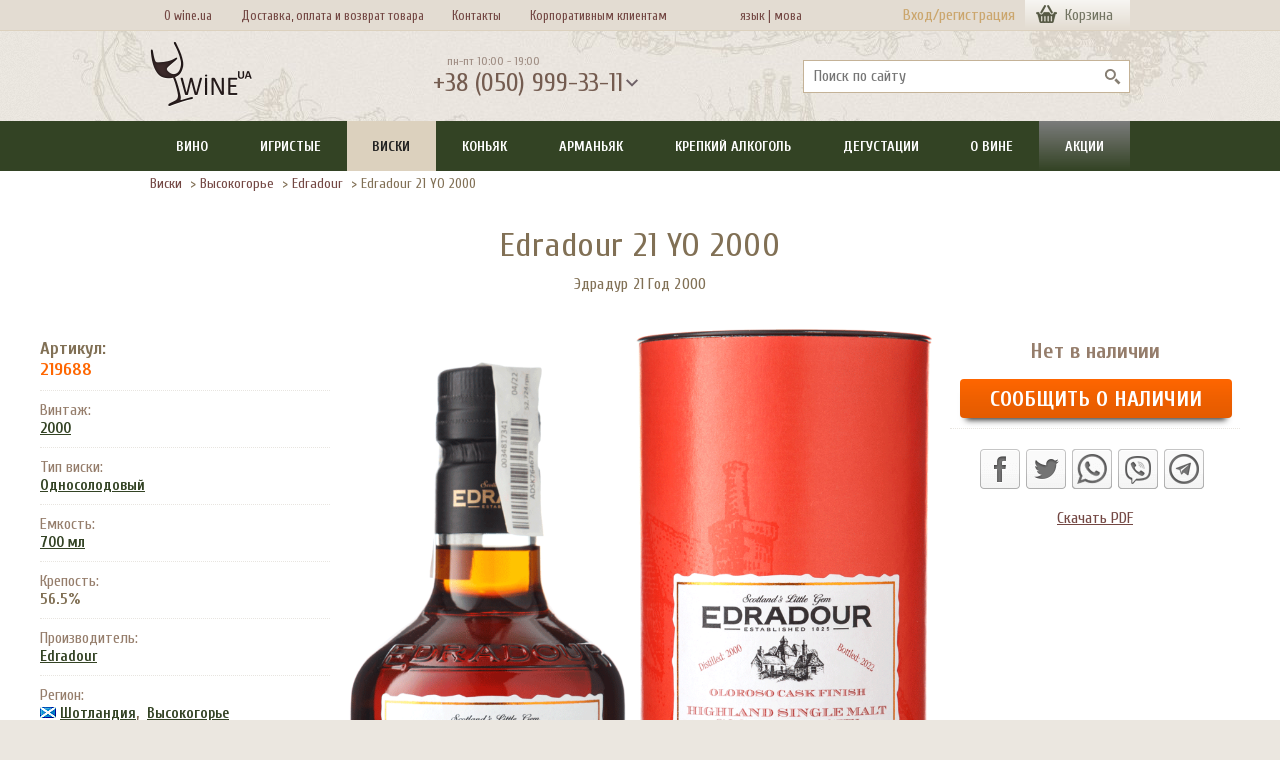

--- FILE ---
content_type: text/html; charset=UTF-8
request_url: https://www.wine.ua/whisky/highlands/edradour_21_yo_2000/
body_size: 11562
content:
<!DOCTYPE html>
<html xmlns="http://www.w3.org/1999/xhtml" xml:lang="ru" lang="ru" prefix="og: http://ogp.me/ns#">
<head>
    <meta name="google-site-verification" content="LFyT894K9P-MltLgn2rwt-Ubr49EVkIu06ZhEIPZG50" />
    <title>Виски Edradour 21 YO 2000 (Эдрадур 21 Год 2000) 700 мл | Wine.ua</title>
    <style>html {min-height:100%;position:relative;}  .gloabal_loading {background: #ebe7e0 url("/local/templates/wine_v4/images/wu_bg.png") repeat top left;position:absolute;top:0;bottom:0;left:0;right:0;overflow:hidden;z-index: 9999;}  .gloabal_loading img {display: block;position: absolute;top: calc(50vh - 50px);left: calc(50vw - 50px);}</style>
    <meta http-equiv="X-UA-Compatible" content="IE=edge" />
            <meta name="viewport" content="width=device-width, initial-scale=1">
    <meta name="theme-color" content="#817055">
            <link rel="apple-touch-icon" sizes="180x180" href="/apple-touch-icon.png">
    <link rel="icon" type="image/png" sizes="32x32" href="/favicon-32x32.png">
    <link rel="icon" type="image/png" sizes="16x16" href="/favicon-16x16.png">
    <link rel="manifest" href="/site.webmanifest">
    <link rel="mask-icon" href="/safari-pinned-tab.svg" color="#5bbad5">
    <meta name="msapplication-TileColor" content="#00a300">
    <meta property="fb:app_id" content="334844953390981">
    <meta property="og:site_name" content="Wine.ua">
    <meta property="og:type" content="website">
    <meta http-equiv="Content-Type" content="text/html; charset=UTF-8">
<meta name="description" content="Edradour 21 YO 2000 ➤ интернет-магазин Wine.ua ☎ (050) 999-33-11 ✓ Доставка виски по Украине ✓ бесплатная доставка по Киеву ✓ Акции и Скидки. Удобная оплата: наличные, безналичный расчет, наложенный платеж" />






<link rel="preload" href="https://fonts.googleapis.com/css?family=Cuprum|Open+Sans+Condensed&display=swap" as="style">
<link rel="stylesheet" href="https://fonts.googleapis.com/css?family=Cuprum|Open+Sans+Condensed&display=swap">
<meta property="og:description"  content="Edradour 21 YO 2000 ➤ интернет-магазин Wine.ua ☎ (050) 999-33-11 ✓ Доставка виски по Украине ✓ бесплатная доставка по Киеву ✓ Акции и Скидки. Удобная оплата: наличные, безналичный расчет, наложенный платеж" />
<meta property="og:url"  content="https://www.wine.ua/whisky/highlands/edradour_21_yo_2000/">
<link rel="canonical" href="https://www.wine.ua/whisky/highlands/edradour_21_yo_2000/">
<meta property="og:title" content="Виски Edradour 21 YO 2000 (Эдрадур 21 Год 2000) 700 мл">
<meta property="og:image"  content="https://www.wine.ua/upload/iblock/f42/512r28kpf5zhrkkep2acyssyg3hum3ni/edradour_21_yo_2000_wine_ua.jpg" />

</head>
<body data-siteid="ru">    <div class="gloabal_loading"><img src="/local/templates/wine_v4/img/loading_t2.svg" alt=""></div>
    <div id="fb-root"></div>

<!-- Google Tag Manager (noscript) -->
<noscript><iframe src="https://www.googletagmanager.com/ns.html?id=GTM-PZFBW7"
                  height="0" width="0" style="display:none;visibility:hidden"></iframe></noscript>
<!-- End Google Tag Manager (noscript) -->

<!-- Google Tag Manager -->
<!-- End Google Tag Manager -->

<div id="panel"></div>
    <div itemscope itemtype="https://schema.org/Organization">
        <meta itemprop="name" content="Wine.ua">
        <meta itemprop="logo" content="https://www.wine.ua/bitrix/templates/wine_v4/images/wine_ua_logo.png">
        <meta itemprop="telephone" content="+380 (050) 999-33-11" />
        <meta name="format-detection" content="telephone=no">
        <meta itemprop="url" content="https://www.wine.ua/">
            </div>
<header>
                <div class="w2_head__menu">
        <div class="w2_head__menu--wrap">
            <div style="width:650px;" class="w2_head__menu--box non-authorized" role="navigation" aria-label="Дополнительное меню">
                <ul>
                    <li><a href="/about_us/">О wine.ua</a></li>
                    <li><a href="/delivery/">Доставка, оплата и возврат товара</a></li>
                    <li><a href="/contacts/">Контакты</a></li>
                    <li><a href="/corp_clients/">Корпоративным клиентам</a></li>
                    <li style="width: 2px; padding-left: 9%;"><a href="/whisky/highlands/edradour_21_yo_2000/">язык&nbsp;|</a></li>
                    <li style="width: 1px;"><a href="/ua/whisky/highlands/edradour_21_yo_2000/">&nbsp;&nbsp;мова</a></li>

                </ul>
            </div>
            <div id="authbuttons" class="w2_head__login non-authorized">
                                                <div>
                    <a href="/auth/?backurl=/whisky/highlands/edradour_21_yo_2000/" class="js-auth-popup-show">Вход/регистрация</a>
                </div>
                            </div>
            <div class="w2_basket--head-box js-show-head-basket">
                                <a class="w2_basket--head-link js-run-basket" href="/services/delivery/basket/">
                    <span class="top__basket--count">Корзина</span>
                </a>
            </div>
        </div>
    </div>
        <div id="login_new_popup_box" class="w2_popup login_popup">
        <div class="w2_popup--close"></div>
        <div id="login_popup_box">
            <div class="login_popup--title">Войти в Wine.ua</div>

<form name="system_auth_form6zOYVN" method="post" target="_top" action="/whisky/highlands/edradour_21_yo_2000/?SECT_CODE=highlands&amp;CODE=edradour_21_yo_2000">
	<input type="hidden" name="backurl" value="/whisky/highlands/edradour_21_yo_2000/index.php?SECT_CODE=highlands&amp;CODE=edradour_21_yo_2000" />
	<input type="hidden" name="AUTH_FORM" value="Y" />
	<input type="hidden" name="TYPE" value="AUTH" />
	<input type="hidden" name="SITEID" value="ru" />

    <div class="login_popup--input-box">
        <input class="login_popup--input js-save-login bx-auth-input form-control" type="text" name="USER_LOGIN" maxlength="255" value="" placeholder="@mail" />
                    </div>
    <div class="login_popup--input-box">
        <input id="password-field" class="login_popup--input login_popup--input-pass bx-auth-input form-control" type="password" name="USER_PASSWORD" maxlength="255" autocomplete="off" placeholder="Пароль" />
            </div>

    
    <div class="login_popup--submit-box">
        <div class="login_popup--rem">
            <input type="checkbox" id="USER_REMEMBER_frm" name="USER_REMEMBER" value="Y" checked="checked" /><label for="USER_REMEMBER_frm">&nbsp;Запомнить меня</label>
        </div>
        <input type="submit" class="btn btn-primary" name="Login" value="Войти" />
    </div>

    <div class="login_popup--link-box">
        <a id="login_popup_link_reg" href="/registration/?register=yes&amp;backurl=%2Fwhisky%2Fhighlands%2Fedradour_21_yo_2000%2Findex.php%3FSECT_CODE%3Dhighlands%26CODE%3Dedradour_21_yo_2000" rel="nofollow">Зарегистрироваться</a> <a id="login_popup_link_forgot" class="__fr" href="/services/delivery/forgot_password/?forgot_password=yes&amp;forgot_password=yes&amp;backurl=%2Fwhisky%2Fhighlands%2Fedradour_21_yo_2000%2Findex.php%3FSECT_CODE%3Dhighlands%26CODE%3Dedradour_21_yo_2000" rel="nofollow">Напомнить пароль</a>
    </div>

</form>
        <div class="login_popup--soc-title">
	        Войти через        </div>
        
<div class="">
		                <a class="login_popup--soc-link login_popup--soc-link-fb" title="Facebook" href="javascript:void(0)" onclick="BX.util.popup('https://www.facebook.com/dialog/oauth?client_id=334844953390981&amp;redirect_uri=https%3A%2F%2Fwww.wine.ua%2Fbitrix%2Ftools%2Foauth%2Ffacebook.php&amp;scope=email&amp;display=popup&amp;state=site_id%3Dru%26backurl%3D%252Fwhisky%252Fhighlands%252Fedradour_21_yo_2000%252Findex.php%253Fcheck_key%253D1ef546742a26d765610b7013cdccc896%2526SECT_CODE%253Dhighlands%2526CODE%253Dedradour_21_yo_2000%26redirect_url%3D%252Fwhisky%252Fhighlands%252Fedradour_21_yo_2000%252Findex.php%253FSECT_CODE%253Dhighlands%2526CODE%253Dedradour_21_yo_2000', 580, 400)" id="bx_auth_href_Facebook">Facebook</a>
    		                <a class="login_popup--soc-link login_popup--soc-link-gl" title="Google" href="javascript:void(0)" onclick="BX.util.popup('https://accounts.google.com/o/oauth2/auth?client_id=336627621187-1so67q3ce1oi3ujpia7on9fsuj78lfbf.apps.googleusercontent.com&amp;redirect_uri=https%3A%2F%2Fwww.wine.ua%2Fbitrix%2Ftools%2Foauth%2Fgoogle.php&amp;scope=https%3A%2F%2Fwww.googleapis.com%2Fauth%2Fuserinfo.email+https%3A%2F%2Fwww.googleapis.com%2Fauth%2Fuserinfo.profile&amp;response_type=code&amp;access_type=offline&amp;state=provider%3DGoogleOAuth%26site_id%3Dru%26backurl%3D%252Fwhisky%252Fhighlands%252Fedradour_21_yo_2000%252Findex.php%253Fcheck_key%253D1ef546742a26d765610b7013cdccc896%2526SECT_CODE%253Dhighlands%2526CODE%253Dedradour_21_yo_2000%26mode%3Dopener%26redirect_url%3D%252Fwhisky%252Fhighlands%252Fedradour_21_yo_2000%252Findex.php%253FSECT_CODE%253Dhighlands%2526CODE%253Dedradour_21_yo_2000', 580, 400)" id="bx_auth_href_GoogleOAuth">Google</a>
    	</div>
<div class="bx-auth">
	<form method="post" name="bx_auth_services" target="_top" action="/whisky/highlands/edradour_21_yo_2000/?SECT_CODE=highlands&amp;amp;CODE=edradour_21_yo_2000">
								<div class="bx-auth-service-form" id="bx_auth_serv" style="display:none">
																			</div>
				<input type="hidden" name="auth_service_id" value="" />
	</form>
</div>

        </div>
        <div id="login_popup_forgot_box"></div>
        <div id="login_popup_reg_box"></div>
    </div>
                <div class="w2_head__main">
        <div class="w2_head__main--wrap">
            <div class="w2_head__logo">
                <a href="/" rel="home" aria-label="На главную Wine Ua"> <img src="/local/templates/wine_v4/images/wine_ua_logo.png" width="102" height="66" alt="Вино. Спиртные напитки. Заказ. Доставка."/> </a>
            </div>
            <div class="w2_head--phone">
                <div class="w2_head--phone-time">пн-пт 10:00 - 19:00</div>
                <div class="w2_head--phone-val js-show-contacts">+38 (050) 999-33-11</div>
                <div class="w2_head--phone-time lang-m" style=""><a style="color: #745c50; text-decoration: none;" href="/whisky/highlands/edradour_21_yo_2000/">язык&nbsp;&nbsp;|</a><a style="color: #745c50; text-decoration: none;" href="/ua/whisky/highlands/edradour_21_yo_2000/">&nbsp;&nbsp;мова</a></div>
                <div class="w2_popup popup__contacts">
                    <div class="w2_popup--close"></div>
                    <div class="popup__contacts--title"><span>График работы</span></div>
                    <div class="popup__contacts--info">пн-пт 10:00 - 19:00</div>
                    <div class="popup__contacts--title"><span>Телефон</span></div>
                    <div class="popup__contacts--info"><a href="tel:+380509993311">+38 (050) 999-33-11</a></div>
                    <div class="popup__contacts--title"><span>Написать</span></div>
                    <div class="popup__contacts--mess-box">
                        <a class="icon-viber" href="viber://chat?number=%2B380509993311" title="Должен быть установлен Viber">Viber</a>
                        <a class="icon-whatsapp" href="whatsapp://send?phone=380509993311" title="Должен быть установлен WhatsApp">WhatsApp</a>
                        <a class="icon-telegram" href="https://telegram.me/wineua" title="Должен быть установлен Telegram">Telegram</a>
                        <a class="icon-mail" href="mailto:info@wine.ua">info@wine.ua</a>
                    </div>
                </div>
            </div>
                        <div class="w2_search--head-box">
                	<div id="title-search">
	<form action="/search/index.php">
        <input placeholder="Поиск по сайту" class="w2_search--head-input" id="title-search-input" type="text" name="q" value="" size="40" maxlength="50" autocomplete="off" area-label="search" />
        <input class="w2_search--head-but" name="s" type="submit" value="" area-label="submit search" />
	</form>
	</div>
            </div>
                    </div>
    </div>
    <style>
        .lang-m{
            display: none;
        }
        @media only screen and (max-width: 631px) {
           .lang-m{
               display: inline;
               padding-left: 134px;
               padding-top: 20px;
           }
        }
    </style>
    <div class="w2_menu--mob">
        <ul>
            <li><span class="js-show-mob-menu">Меню</span></li>
            <li><span class="js-show-search">Поиск</span></li>
            <li><a href="/delivery/">Доставка</a></li>
                            <li><a class="js-auth-popup-show" href="/auth/">Вход</a></li>            <li><a class="js-run-basket" href="/services/delivery/basket/">Корзина</a></li>
        </ul>
    </div>
    <div class="w2_search--mob">
        <form action="/search/">
            <input class="w2_search--mob-text" placeholder="Поиск по сайту" autocomplete="off" type="text" name="q">
            <input class="w2_search__page--but2 w2_button orange" type="submit" value="Найти">
        </form>
    </div>
    <div class="w2_menu">
        <div class="w2_menu--mob-close js-hide-mob-menu">Закрыть</div>
        <nav class="w2_menu--wrap" aria-label="Основное меню">
                <ul class="js-mainmenu">					<li><a href="/wine/" class="root-item">Вино</a>
                                <div class="mob-droper"></div>
                <div id="load_menu_14635" class="w2_menu__dropdown js-wine-3-dropdown __clearfix hide"></div>
                                </li>
								<li><a href="/champagne_and_sparkling/" class="root-item">Игристые</a>
                                <div class="mob-droper"></div>
                <div id="load_menu_14636" class="w2_menu__dropdown js-wine-3-dropdown __clearfix hide"></div>
                                </li>
								<li><a href="/whisky/" class="root-item-selected">Виски</a>
                                <div class="mob-droper"></div>
                <div id="load_menu_14628" class="w2_menu__dropdown js-wine-3-dropdown __clearfix hide"></div>
                                </li>
								<li><a href="/cognac/" class="root-item">Коньяк</a>
                                <div class="mob-droper"></div>
                <div id="load_menu_14646" class="w2_menu__dropdown js-wine-3-dropdown __clearfix hide"></div>
                                </li>
								<li><a href="/armagnac/" class="root-item">Арманьяк</a>
                                <div class="mob-droper"></div>
                <div id="load_menu_14637" class="w2_menu__dropdown js-wine-3-dropdown __clearfix hide"></div>
                                </li>
								<li><a href="/spirits/" class="root-item">Крепкий алкоголь</a>
                                <div class="mob-droper"></div>
                <div id="load_menu_14647" class="w2_menu__dropdown js-wine-3-dropdown __clearfix hide"></div>
                                </li>
								<li><a href="/degustation/" class="root-item">Дегустации</a>
                                </li>
								<li><a href="/wine_info/" class="root-item">О вине</a>
                                <div class="mob-droper"></div>
                <div id="load_menu_14651" class="w2_menu__dropdown js-wine-3-dropdown __clearfix hide"></div>
                                </li>
								<li><a href="/special/" class="root-item">Акции</a>
                                </li>
			</ul>
        </nav>
    </div>
</header>
<div class="wu_body">
    <div class="w2_main--wrap __clearfix">
                    <div class="flex-content">
                                <main class="wide __clearfix">
            <div class="w2_main__content--box">
                                                <div class="w2_bread">
                    <div class="w2_bread--box">
    <ul class="w2_bread--nav">
            <li>
                            <a href="/whisky/" title="Виски">Виски</a>
                    </li>
                    <li><span>&nbsp;&gt; </span></li>
                        <li>
                            <a href="/whisky/highlands/" title="Высокогорье">Высокогорье</a>
                    </li>
                    <li><span>&nbsp;&gt; </span></li>
                        <li>
                            <a href="/manufacturers/edradour/" title="Edradour">Edradour</a>
                    </li>
                    <li><span>&nbsp;&gt; </span></li>
                        <li>
                            Edradour 21 YO 2000                    </li>
                    </ul>
    <script type='application/ld+json'>
        {
            "@context": "http://www.schema.org",
            "@type": "BreadcrumbList",
            "itemListElement":
            [
        	            {
                    "@type":"ListItem", "position":1, "item":
                        {
                            "@type":"WebPage",
                        "@id": "https://www.wine.ua/whisky/",
                                        "name": "&#129347; Виски"
                        }
                },        	            {
                    "@type":"ListItem", "position":2, "item":
                        {
                            "@type":"WebPage",
                        "@id": "https://www.wine.ua/whisky/highlands/",
                                        "name": "Высокогорье"
                        }
                },        	            {
                    "@type":"ListItem", "position":3, "item":
                        {
                            "@type":"WebPage",
                        "@id": "https://www.wine.ua/manufacturers/edradour/",
                                        "name": "Edradour"
                        }
                },        	            {
                    "@type":"ListItem", "position":4, "item":
                        {
                            "@type":"WebPage",
                        "@id": "https://www.wine.ua/whisky/highlands/edradour_21_yo_2000/",
                                        "name": "Edradour 21 YO 2000"
                        }
                }                    ]
        }
    </script>
</div>
                </div>
                <div class="w2_elem" data-elemid="219688" data-siteid="ru"><div class="w2_elem__content">
    <h1 class="w2_elem__title">Edradour 21 YO 2000</h1>
            <h2 class="w2_elem__subtitle">Эдрадур 21 Год 2000</h2>
    <div class="w2_elem__image-price">
    <div class="w2_elem__image w2_light-gallery">

                <div class="w2_elem__image-box zoom lightgallery">
                        <a class="js-detail-img-1" href="/upload/resize_cache/iblock/f42/512r28kpf5zhrkkep2acyssyg3hum3ni/10000_10000_1/edradour_21_yo_2000_wine_ua.webp" title="Edradour 21 YO 2000" data-imgurl="/upload/resize_cache/iblock/f42/512r28kpf5zhrkkep2acyssyg3hum3ni/600_747_1/edradour_21_yo_2000_wine_ua.webp" data-imgw="583" data-imgh="747" data-showzoom="true">
                    <picture>
                        <source srcset="/upload/resize_cache/iblock/f42/512r28kpf5zhrkkep2acyssyg3hum3ni/600_747_1/edradour_21_yo_2000_wine_ua.webp" type="image/png">
                                                <img src="/upload/resize_cache/iblock/f42/512r28kpf5zhrkkep2acyssyg3hum3ni/600_747_1/edradour_21_yo_2000_wine_ua.jpg" width="583" height="747" alt="Edradour 21 YO 2000" data-src="/upload/resize_cache/iblock/f42/512r28kpf5zhrkkep2acyssyg3hum3ni/10000_10000_1/edradour_21_yo_2000_wine_ua.webp" />
                    </picture>
                </a>
                        </div>
            </div>
    <div class="w2_elem__right-side">
        <div class="w2_elem__price">
            
                                                            <form action="/whisky/highlands/edradour_21_yo_2000/?SECT_CODE=highlands&amp;CODE=edradour_21_yo_2000" method="post" enctype="multipart/form-data">
                                    <div class="w2_elem__no-stock">Нет в наличии</div>
                    <a class="w2_button orange w2_button--nal js-nal__button" href="#popup_nal" data-elem_nal_id="219688">Сообщить о наличии</a>
                    <div class="w2_elem__notify w2_elem__notify--nalichie">
                        <iframe src="/ajax_v4/nalichie.php?ELEM_ID=219688&SITEID=ru" frameborder="0"></iframe>
                    </div>
                                                            </form>
                                                        </div>
                        <div class="w2_elem__soc">
            <div class="share42init"></div>
            <div class="w2_elem__soc-chat">
                <a rel="nofollow" style="display:inline-block;vertical-align:bottom;width:40px;height:40px;margin:0 6px 6px 0;padding:0;outline:none;background:url(https://wine.ua/share42/icons3.png) -80px 0 no-repeat" href="whatsapp://send?text=Edradour 21 YO 2000%20%0Ahttps://www.wine.ua/whisky/highlands/edradour_21_yo_2000/" title="Поделиться в Watsapp"></a><a rel="nofollow" style="display:inline-block;vertical-align:bottom;width:40px;height:40px;margin:0 6px 6px 0;padding:0;outline:none;background:url(https://wine.ua/share42/icons3.png) -120px 0 no-repeat" href="viber://forward?text=Edradour 21 YO 2000%20%0Ahttps://www.wine.ua/whisky/highlands/edradour_21_yo_2000/" title="Поделиться в Viber"></a><a rel="nofollow" style="display:inline-block;vertical-align:bottom;width:40px;height:40px;margin:0 6px 6px 0;padding:0;outline:none;background:url(https://wine.ua/share42/icons3.png) -160px 0 no-repeat" href="tg://msg_url?url=https://www.wine.ua/whisky/highlands/edradour_21_yo_2000/&amp;text=Edradour 21 YO 2000" title="Поделиться в Telegram"></a>
            </div>
                    </div>
        <div class="__center __mt10"><a id="pdf_down_link" href="https://www.wine.ua/pdf/?ID=219688&SITEID=ru" rel="nofollow"></a></div>
        

	    
    </div>
		</div>

	        <div class="w2_elem__details">
            <div class="w2_elem__details--prop">
                <div class="w2_elem__details--prop-name-art">
                    Артикул:
                </div>
                <div class="w2_elem__details--prop-val-art">
					219688                </div>
            </div>
			                <div class="w2_elem__details--prop">
                    <div class="w2_elem__details--prop-name">
													Винтаж:
						                    </div>
                    <div class="w2_elem__details--prop-val">                                            <a href="/whisky/filter/year=2000/">2000</a>
											                    </div>
                </div>
							                <div class="w2_elem__details--prop">
                    <div class="w2_elem__details--prop-name">
													Тип виски:
                                            </div>
                    <div class="w2_elem__details--prop-val">                <a href="/whisky/filter/spirit=single_malt/">
                    Односолодовый                 </a>                    </div>
                </div>
							                <div class="w2_elem__details--prop">
                    <div class="w2_elem__details--prop-name">
													Емкость:
						                    </div>
                    <div class="w2_elem__details--prop-val">                <a href="/whisky/filter/capacity=700ml/">
                    700 мл                </a>
                                </div>
                </div>
				                <div class="w2_elem__details--prop">
                    <div class="w2_elem__details--prop-name">
	                    Крепость:
                    </div>
                    <div class="w2_elem__details--prop-val">
						56.5%
                    </div>
                </div>
			    			                <div class="w2_elem__details--prop">
                    <div class="w2_elem__details--prop-name">
													Производитель:
						                    </div>
                    <div class="w2_elem__details--prop-val">                <a href="/manufacturers/edradour/">
                    Edradour                    </a>                    </div>
                </div>
							                <div class="w2_elem__details--prop">
                    <div class="w2_elem__details--prop-name">
													Регион:
						                    </div>
                    <div class="w2_elem__details--prop-val">                                    <span class="flag flag-scotland"></span> <a href="/whisky/scotland/">Шотландия</a>,&nbsp;
                                                                <a href="/whisky/highlands/">
										Высокогорье</a>                    </div>
                </div>
							                <div class="w2_elem__details--prop">
                    <div class="w2_elem__details--prop-name">
													Выдержка:
						                    </div>
                    <div class="w2_elem__details--prop-val"><a href="/whisky/filter/excerpt=21yo/">
                    21 Year Old                </a>                    </div>
                </div>
							            			                <div class="w2_elem__details--prop">
                    <div class="w2_elem__details--prop-name">
	                    Вариант упаковки:
                    </div>
                    <div class="w2_elem__details--prop-val">
                                                <a href="/whisky/filter/pack=tubus_p/">Тубус (картон)</a>
                                            </div>
                </div>
                        <div class="__clearfix"></div>
        </div>
	        <div class="__clearfix"></div>

                <div class="w2_elem__vendor">
        <div class="w2_block--title font-s"><h2>Производитель</h2></div>
		<div class="img __fl __mr10">
                            <picture>
                    <source media="(min-resolution: 144dpi),(min-resolution: 1.5dppx),(-webkit-min-device-pixel-ratio: 1.5)" srcset="/upload/resize_cache/iblock/72a/200_400_1/edradour_wineua.webp" type="image/webp">
                    <source media="(min-resolution: 144dpi),(min-resolution: 1.5dppx),(-webkit-min-device-pixel-ratio: 1.5)" srcset="/upload/resize_cache/iblock/72a/200_400_1/edradour_wineua.jpg" type="image/jpeg">
                    <source srcset="/upload/resize_cache/iblock/72a/100_200_1/edradour_wineua.webp" type="image/webp">
                    <source srcset="/upload/resize_cache/iblock/72a/100_200_1/edradour_wineua.jpg" type="image/jpeg">
                    <img loading="lazy" src="/upload/resize_cache/iblock/72a/100_200_1/edradour_wineua.jpg" width="100" height="87" alt="Edradour" />
                </picture>
            		</div>
	        <div class=" __mb10 __color--brown __fz--18 __bold">Edradour                <span class="__fz--16">(Эдрадур)</span>
                </div>
                    <div id="cat_elem_vendor_button_7075" class="w2_elem__vendor-button" data-vendorid="7075" data-siteid="ru">Подробнее о производителе</div>
        <div id="cat_elem_vendor_text_7075" class="w2_elem__vendor-text"><p style="text-indent:10px;">
	 Edradour - самый маленький в Шотландии вискикуренный завод, но самый живописный. Вискикурня была построена объединением фермеров в 1825 году и стоит она на берегу ручья в сельской местности графства Пертшир (южная часть Highlands). Бережная модернизация, произведенная в 1982 году, оставила внешний вид Edradour неизменным.
</p>
<p style="text-indent:10px;">
	 В 1992 году французы (Pernod Ricard) решили войти в бизнес шотландского виски и приобрели компанию Campbell Distillers, которой принадлежала Edradour. Глобальным игрокам мелкое фермерское хозяйство было малоинтересно, и в 2002 году оно было продано независимой компании Signatory.
</p>
<p style="text-indent:10px;">
	 Большая часть солодового виски уходила на купажирование виски House of Lords и Clan Campbell, и только с 1986 года Эдрадур выпускается как односолодовое виски с этикеткой винокурни.
</p></div>
    <div class="__clearfix"></div>
        </div>
            <div class="w2_elem__sim--catalog">
        <div class="w2_block--title font-s"><h2>Схожие разделы</h2></div>
        <div class="w2_elem__tags">
        <a href="/whisky/scotland/filter/spirit=single_malt/">Шотландський односолодовий</a>        </div>
    </div>
    </div>
</div>
                        <div class="w2_elem__other" id="other_data" data-elemid="219688" data-elname="Edradour 21 YO 2000" data-baseprice="" data-region="968" data-type="" data-typespirit="12302" data-malt="" data-sectid="1026" data-cogcl="" data-otherel="" data-siteid="ru">
                <div class="w2_elem__other--wrap">
                    <div class="w2_filter-tabs--box no-bg w2_elem__other--filter">
                        <div class="w2_wrap">
                            <ul>
                                <li class="active">
                                    <a href="#tab_other">Смотрите также</a>
                                </li>
                                <li>
                                    <a href="#tab_actions">Акции</a>
                                </li>
                            </ul>
                        </div>
                    </div>
                                        <div class="w2_elem__other--tab active" id="tab_other">
                                            </div>
                    <div class="w2_elem__other--tab" id="tab_actions"></div>
                </div>
            </div>
        <div class="w2_elem__comments" id="comments_module" data-elemid="219688" data-elemalter="Эдрадур 21 Год 2000" data-siteid="ru">
    </div>
    <div class="wu_main__content--bottom"></div>
</div>
            </div>
        </main>
    </div>    </div></div><footer>
<div class="w2_foot">
<div class="w2_foot--wrap">
    <section class="w2_foot__list">
        <strong class="w2_foot--title">ПОЛЕЗНОЕ</strong>
        <ul>
            <li><a href="/wine/">Купить вино</a></li>
            <li><a href="/new_receipts/">Новинки</a></li>
            <li><a href="/selected/">Выбор wine.ua</a></li>
            <li><a href="/special/">Акции</a></li>
            <li><a href="/weekly_sales/">Скидки недели</a></li>
            <li><a href="/grape_varieties/">Виноград от А до Я</a></li>
            <li><a href="/manufacturers/">Каталог брендов</a></li>
          <!--  <li><a href="/extra/accessories/">Винные аксесуары</a></li> -->
            <li><a href="/critics/">Критики</a></li>
            <li><a href="/books/">Книги</a></li>
            <li><a href="/cognac/filter/pack=wooden/">Коньяк в дереве</a></li>
            <li><a href="/articles/">Статьи</a></li>
            <li><a href="/whisky/filter/pack=wooden/">Виски в дереве</a></li>
        </ul>
    </section>
    <section class="w2_foot__list">
        <strong class="w2_foot--title">ВИННЫЕ РЕГИОНЫ</strong>
        <ul>
            <li><a href="/wine/italy/">Италия</a></li>
            <li><a href="/wine/toscana/">Тоскана</a></li>
            <li><a href="/wine/piemonte/">Пьемонт</a></li>
            <li><a href="/wine/france/">Франция</a></li>
            <li><a href="/wine/chablis/">Шабли</a></li>
            <li><a href="/champagne_and_sparkling/champagne/">Шампань</a></li>
            <li><a href="/wine/pauillac/">Пойяк</a></li>
            <li><a href="/wine/pomerol/">Помероль</a></li>
            <li><a href="/wine/bourgogne/">Бургундия</a></li>
            <li><a href="/wine/usa/">США</a></li>
            <li><a href="/wine/chile/">Чили</a></li>
            <li><a href="/wine/rioja/">Риоха</a></li>
        </ul>
    </section>
    <section class="w2_foot__list">
        <strong class="w2_foot--title">ПОПУЛЯРНОЕ</strong>
        <ul>
            <li><a href="/wine/filter/vid=ice_wine/">Ледяное вино</a></li>
            <li><a href="/wine/filter/vid=portveyn/">Портвейн</a></li>
            <li><a href="/wine/filter/vid=kheres/">Херес</a></li>
            <li><a href="/rum/">Ром</a></li>
            <li><a href="/cognac/filter/cclass=vs/">Коньяк VS</a></li>
            <li><a href="/cognac/filter/cclass=vsop/">Коньяк VSOP</a></li>
            <li><a href="/cognac/filter/cclass=xo/">Коньяк XO</a></li>
            <li><a href="/cognac/filter/cclass=vintage/">Коньяк Vintage</a></li>
            <li><a href="/armagnac/filter/excerpt=vintage_/">Арманьяк Vintage</a></li>
            <li><a href="/whisky/filter/spirit=single_malt/">Виски Single Malt</a></li>
            <li><a href="/whisky/filter/spirit=blended/">Виски Blended</a></li>
            <li><a href="/whisky/filter/spirit=pure_malt/">Виски Pure Malt</a></li>
        </ul>
    </section>
</div>
</div>
    <div class="w2_foot__info">
        <div class="w2_foot__info--wrap __clearfix">
                        <div itemscope="" itemtype="http://schema.org/LocalBusiness">
                <meta itemprop="name" content="wine.ua - интернет-магазин алкогольных напитков">
                <meta itemprop="url" content="https://www.wine.ua/">
                <meta itemprop="logo" content="https://www.wine.ua/local/templates/wine_v4/images/wine_ua_logo.png">
                <meta itemprop="image" content="https://www.wine.ua/local/templates/wine_v4/images/wine_ua_logo.png">
                <meta itemprop="telephone" content="050 999 3311">
                <meta itemprop="email" content="info@wine.ua">
                <meta itemprop="hasMap" content="https://maps.google.com/?cid=9652067633727748377">
                <meta itemprop="openingHours" datetime="Mo-Fri 10:00-19:00">
                                    <span itemprop="priceRange" style="display:none;">20500 UAH</span>
                                <div itemprop="address" itemscope="" itemtype="http://schema.org/PostalAddress" style="display:none;">
                    <meta itemprop="streetAddress" content="">
                    <meta itemprop="addressLocality" content="Киев">
                    <meta itemprop="postalCode" content="04053">
                    <meta itemprop="addressCountry" content="Украина">
                    <meta itemprop="description" content="Интернет-магазин алкогольных напитков в Киеве и регионах. Только тщательно отобранный ассортимент вин и крепкого алкоголя. Гарантия происхождения и приятные цены, доставка по Киеву и другим регионам Украины.">
                </div>
                <div itemprop="geo" itemscope="" itemtype="http://schema.org/GeoCoordinates" style="display:none;">
                    <meta itemprop="latitude" content="48,3845089">
                    <meta itemprop="longitude" content="31,1824673">
                </div>
                <div class="w2_foot--copy">&nbsp;</div>
                <div class="w2_foot--license">Лицензия №26590308202006449</div>
            </div>
        </div>
    </div>
</footer>
<link href='https://fonts.googleapis.com/css?family=Cuprum:400,700|Open+Sans+Condensed:300,700&display=swap' rel='stylesheet'>
<!--     -->
  <!--    -->
<!--   -->


<link href="/local/templates/wine_v4/css/lightgallery.min.css?170567222518639" type="text/css"  data-template-style="true"  rel="stylesheet" />
<link href="/local/templates/wine_v4/template_styles.min.css?1705672225185152" type="text/css"  data-template-style="true"  rel="stylesheet" />
<script src="/local/templates/wine_v4/js/jquery-1.8.3.min.js"></script>

<script>
        let as = $('.w2_filter--title');
        $.each(as, function(i,val){
            let txt = $('.w2_filter--title').eq(i).text();
            $('.w2_filter--title').eq(i).replaceWith('<span  class="w2_filter--title">'+txt+'</span>');
        });
    </script>

<script type="text/javascript">if(!window.BX)window.BX={};if(!window.BX.message)window.BX.message=function(mess){if(typeof mess==='object'){for(let i in mess) {BX.message[i]=mess[i];} return true;}};</script>
<script type="text/javascript">(window.BX||top.BX).message({'JS_CORE_LOADING':'Загрузка...','JS_CORE_NO_DATA':'- Нет данных -','JS_CORE_WINDOW_CLOSE':'Закрыть','JS_CORE_WINDOW_EXPAND':'Развернуть','JS_CORE_WINDOW_NARROW':'Свернуть в окно','JS_CORE_WINDOW_SAVE':'Сохранить','JS_CORE_WINDOW_CANCEL':'Отменить','JS_CORE_WINDOW_CONTINUE':'Продолжить','JS_CORE_H':'ч','JS_CORE_M':'м','JS_CORE_S':'с','JSADM_AI_HIDE_EXTRA':'Скрыть лишние','JSADM_AI_ALL_NOTIF':'Показать все','JSADM_AUTH_REQ':'Требуется авторизация!','JS_CORE_WINDOW_AUTH':'Войти','JS_CORE_IMAGE_FULL':'Полный размер'});</script><script type="text/javascript" src="/bitrix/js/main/core/core.min.js?1705672237260400"></script><script>BX.setJSList(['/bitrix/js/main/core/core_ajax.js','/bitrix/js/main/core/core_promise.js','/bitrix/js/main/polyfill/promise/js/promise.js','/bitrix/js/main/loadext/loadext.js','/bitrix/js/main/loadext/extension.js','/bitrix/js/main/polyfill/promise/js/promise.js','/bitrix/js/main/polyfill/find/js/find.js','/bitrix/js/main/polyfill/includes/js/includes.js','/bitrix/js/main/polyfill/matches/js/matches.js','/bitrix/js/ui/polyfill/closest/js/closest.js','/bitrix/js/main/polyfill/fill/main.polyfill.fill.js','/bitrix/js/main/polyfill/find/js/find.js','/bitrix/js/main/polyfill/matches/js/matches.js','/bitrix/js/main/polyfill/core/dist/polyfill.bundle.js','/bitrix/js/main/core/core.js','/bitrix/js/main/polyfill/intersectionobserver/js/intersectionobserver.js','/bitrix/js/main/lazyload/dist/lazyload.bundle.js','/bitrix/js/main/polyfill/core/dist/polyfill.bundle.js','/bitrix/js/main/parambag/dist/parambag.bundle.js']);
BX.setCSSList(['/bitrix/js/main/core/css/core.css','/bitrix/js/main/lazyload/dist/lazyload.bundle.css','/bitrix/js/main/parambag/dist/parambag.bundle.css']);</script>
<script type="text/javascript">(window.BX||top.BX).message({'LANGUAGE_ID':'ru','FORMAT_DATE':'DD.MM.YYYY','FORMAT_DATETIME':'DD.MM.YYYY HH:MI:SS','COOKIE_PREFIX':'BITRIX_SM','SERVER_TZ_OFFSET':'7200','SITE_ID':'ru','SITE_DIR':'/','USER_ID':'','SERVER_TIME':'1769095412','USER_TZ_OFFSET':'0','USER_TZ_AUTO':'Y','bitrix_sessid':'88a6fc17af0cee2b851fd6d9cb3859ed'});</script><script type="text/javascript" src="/bitrix/js/socialservices/ss.js?17056722381419"></script>

<script type="text/javascript">
					(function () {
						"use strict";

						var counter = function ()
						{
							var cookie = (function (name) {
								var parts = ("; " + document.cookie).split("; " + name + "=");
								if (parts.length == 2) {
									try {return JSON.parse(decodeURIComponent(parts.pop().split(";").shift()));}
									catch (e) {}
								}
							})("BITRIX_CONVERSION_CONTEXT_ru");

							if (cookie && cookie.EXPIRE >= BX.message("SERVER_TIME"))
								return;

							var request = new XMLHttpRequest();
							request.open("POST", "/bitrix/tools/conversion/ajax_counter.php", true);
							request.setRequestHeader("Content-type", "application/x-www-form-urlencoded");
							request.send(
								"SITE_ID="+encodeURIComponent("ru")+
								"&sessid="+encodeURIComponent(BX.bitrix_sessid())+
								"&HTTP_REFERER="+encodeURIComponent(document.referrer)
							);
						};

						if (window.frameRequestStart === true)
							BX.addCustomEvent("onFrameDataReceived", counter);
						else
							BX.ready(counter);
					})();
				</script>
<script type="text/javascript"  src="/bitrix/cache/js/ru/wine_v4/template_b22c369dd48d7644e34c2ef67cfb69e7/template_b22c369dd48d7644e34c2ef67cfb69e7_v1.js?1753285129262042"></script>
<script>new Image().src='https://wine.ua/bitrix/spread.php?s=QklUUklYX1NNX1NBTEVfVUlEATg5Nzk3Mjk3ATE4MDAxOTk0MTIBLwEBAQJCSVRSSVhfU01fQlhfU0lURV9JRAFydQExODAwMTk5NDEyAS8BAQExAg%3D%3D&k=f2eb42b332bb696175f845a6105f7d3f';
</script>

<script>(function(w,d,s,l,i){w[l]=w[l]||[];w[l].push({'gtm.start':
            new Date().getTime(),event:'gtm.js'});var f=d.getElementsByTagName(s)[0],
        j=d.createElement(s),dl=l!='dataLayer'?'&l='+l:'';j.async=true;j.src=
        'https://www.googletagmanager.com/gtm.js?id='+i+dl;f.parentNode.insertBefore(j,f);
    })(window,document,'script','dataLayer','GTM-PZFBW7');</script>
<script>
            BX.ready(function() {
                var loginCookie = BX.getCookie("BITRIX_SM_LOGIN");
                if (loginCookie)
                {
                    var form = document.forms["system_auth_form6zOYVN"];
                    var loginInput = form.elements["USER_LOGIN"];
                    loginInput.value = loginCookie;
                }
            });
            $(document).ready(function(){
                $('.js-save-login').on('change', function () {
                    createCookie('BITRIX_SM_LOGIN',$(this).val(),(1/200));
                });
            });
        </script>
<script>
	BX.ready(function(){
		new JCTitleSearch({
            //'WAIT_IMAGE': '/bitrix/themes/.default/images/wait.gif',
			'AJAX_PAGE' : '/whisky/highlands/edradour_21_yo_2000/?SECT_CODE=highlands&amp;CODE=edradour_21_yo_2000',
			'CONTAINER_ID': 'title-search',
			'INPUT_ID': 'title-search-input',
			'MIN_QUERY_LEN': 200		});
	});
</script>
<script src="/share42/share42_ru.js?5"></script>
<script type="text/javascript">

    ga('ec:addProduct', { // Provide product details in an productFieldObject.
        'id': '219688', // ID товара
        'name': "Edradour 21 YO 2000", // Название товара
        'category': 'whisky', // Категория товара
        'bevtype': '', // Тип напитка
        'boddied': '', // Тело
        'brand': "Edradour", // Бренд
        'geo': 'highlands', // Регион
        'vintage': '2000', // Винтаж
        //'price': '' // Цена
    });
    ga('ec:setAction', 'detail'); // Detail action.

    var viewedCounter = {
        path: '/bitrix/components/bitrix/catalog.element/ajax.php',
        params: {
            AJAX: 'Y',
            SITE_ID: "ru",
            PRODUCT_ID: "219688",
            PARENT_ID: "219688"
        }
    };
    BX.ready(
        BX.defer(function(){
            BX.ajax.post(
                viewedCounter.path,
                viewedCounter.params
            );
        })
    );
    </script><script async src="https://www.googletagmanager.com/gtag/js?id=UA-30810603-1"></script>
<script>
    window.dataLayer = window.dataLayer || [];
    function gtag(){dataLayer.push(arguments);}
    gtag('js', new Date());

    gtag('config', 'UA-30810603-1'); // GTM-PZFBW7
    gtag('config', 'AW-962533317');
</script><script type="text/javascript">
        gtag('event', 'conversion', {'send_to': 'AW-962533317/PkDaCIifutgBEMWv_MoD',
            'value':  + '.0',
            'currency': 'UAH'
        });
    </script><script type="text/javascript">
    gtag('event', 'conversion', {
        'send_to': 'AW-962533317/v3qBCNeO4tgBEMWv_MoD',
        'value': .0,
        'currency': 'UAH'
    });
    gtag('event', 'conversion', {
        'send_to': 'AW-962533317/98dnCL7E1-oBEMWv_MoD',
        'value': .0,
        'currency': 'UAH'
    });
</script></body>
</html>